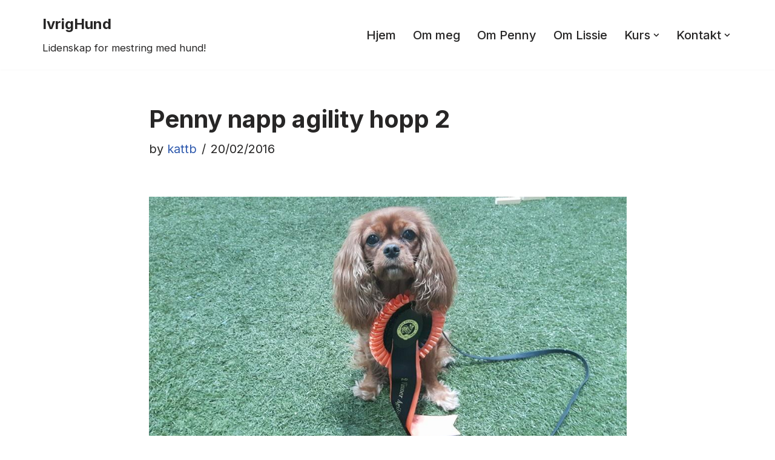

--- FILE ---
content_type: text/plain
request_url: https://www.google-analytics.com/j/collect?v=1&_v=j102&a=611594158&t=pageview&_s=1&dl=https%3A%2F%2Fivrighund.com%2F2016%2F02%2Fpenny-napp-agility-hopp-2%2F&ul=en-us%40posix&dt=Penny%20napp%20agility%20hopp%202%20-%20IvrigHund&sr=1280x720&vp=1280x720&_u=YADAAAABAAAAAC~&jid=206711488&gjid=1160957146&cid=421486576.1762394066&tid=UA-24275296-2&_gid=2141289440.1762394068&_r=1&_slc=1&gtm=45He5b40n71P9TK52v71951143za200zd71951143&gcd=13l3l3l3l1l1&dma=0&tag_exp=101509157~103116026~103200004~103233427~104527907~104528501~104684208~104684211~104948813~115480710~115583767~115616985~115938465~115938469~116217636~116217638&z=800778904
body_size: -449
content:
2,cG-1E3EJ4097V